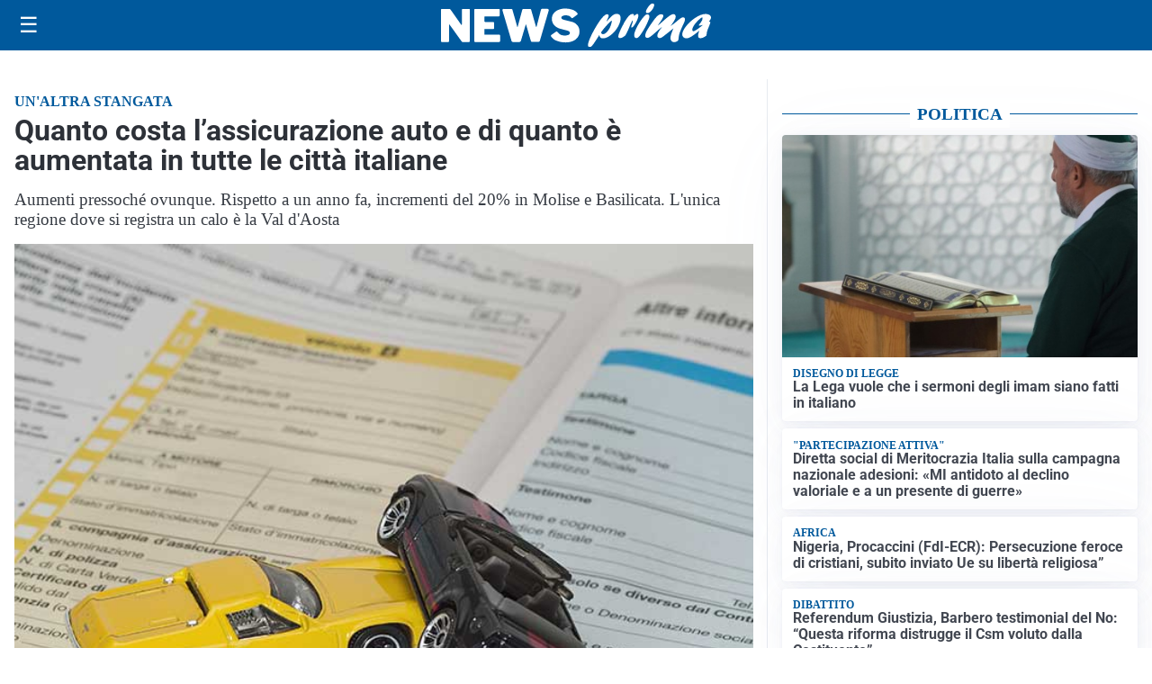

--- FILE ---
content_type: text/html; charset=utf8
request_url: https://newsprima.it/media/my-theme/widgets/list-posts/sidebar-politica.html?ts=29482393
body_size: 875
content:
<div class="widget-title"><span>Politica</span></div>
<div class="widget-sidebar-featured-poi-lista">
            
                    <article class="featured">
                <a href="https://newsprima.it/politica/la-lega-vuole-che-i-sermoni-degli-imam-siano-fatti-in-italiano/">
                                            <figure><img width="480" height="300" src="https://newsprima.it/media/2026/01/Progetto-senza-titolo-192-480x300.jpg" class="attachment-thumbnail size-thumbnail wp-post-image" alt="La Lega vuole che i sermoni degli imam siano fatti in italiano" loading="lazy" sizes="(max-width: 480px) 480px, (max-width: 1024px) 640px, 1280px" decoding="async" /></figure>
                                        <div class="post-meta">
                                                    <span class="lancio">DISEGNO DI LEGGE</span>
                                                <h3>La Lega vuole che i sermoni degli imam siano fatti in italiano</h3>
                    </div>
                </a>
            </article>
                    
                    <article class="compact">
                <a href="https://newsprima.it/politica/diretta-social-di-meritocrazia-italia-sulla-campagna-nazionale-adesioni-mi-antidoto-al-declino-valoriale-e-a-un-presente-di-guerre/">
                    <div class="post-meta">
                                                    <span class="lancio">"PARTECIPAZIONE ATTIVA"</span>
                                                <h3>Diretta social di Meritocrazia Italia sulla campagna nazionale adesioni: «MI antidoto al declino valoriale e a un presente di guerre»</h3>
                    </div>
                </a>
            </article>
                    
                    <article class="compact">
                <a href="https://newsprima.it/politica/nigeria-procaccini-fdi-ecr-persecuzione-feroce-di-cristiani-subito-inviato-ue-su-liberta-religiosa/">
                    <div class="post-meta">
                                                    <span class="lancio">AFRICA</span>
                                                <h3>Nigeria, Procaccini (FdI-ECR): Persecuzione feroce di cristiani, subito inviato Ue su libertà religiosa&#8221;</h3>
                    </div>
                </a>
            </article>
                    
                    <article class="compact">
                <a href="https://newsprima.it/politica/referendum-giustizia-barbero-testimonial-del-no-questa-riforma-distrugge-il-csm-voluto-dalla-costituente/">
                    <div class="post-meta">
                                                    <span class="lancio">DIBATTITO</span>
                                                <h3>Referendum Giustizia, Barbero testimonial del No: &#8220;Questa riforma distrugge il Csm voluto dalla Costituente&#8221;</h3>
                    </div>
                </a>
            </article>
            </div>

<div class="widget-footer"><a role="button" href="/politica/" class="outline widget-more-button">Altre notizie</a></div>

--- FILE ---
content_type: text/html; charset=utf8
request_url: https://newsprima.it/media/my-theme/widgets/list-posts/sidebar-video-piu-visti.html?ts=29482393
body_size: 741
content:
<div class="widget-title"><span>Video più visti</span></div>
<div class="widget-sidebar-featured-poi-lista">
            
                    <article class="featured">
                <a href="https://newsprima.it/attualita/fuoriolimpiadi-eventi-cosa-succedera-a-milano-durante-milano-cortina-2026/">
                                            <figure><img width="480" height="300" src="https://newsprima.it/media/2026/01/Screenshot-2026-01-19-142914-480x300.png" class="attachment-thumbnail size-thumbnail wp-post-image" alt="&#8220;FuoriOlimpiadi&#8221;: eventi, cosa succederà a Milano durante Milano Cortina 2026" loading="lazy" sizes="(max-width: 480px) 480px, (max-width: 1024px) 640px, 1280px" decoding="async" /></figure>
                                        <div class="post-meta">
                                                    <span class="lancio">happening diffuso</span>
                                                <h3>&#8220;FuoriOlimpiadi&#8221;: eventi, cosa succederà a Milano durante Milano Cortina 2026</h3>
                    </div>
                </a>
            </article>
                    
                    <article class="compact">
                <a href="https://newsprima.it/politica/referendum-giustizia-barbero-testimonial-del-no-questa-riforma-distrugge-il-csm-voluto-dalla-costituente/">
                    <div class="post-meta">
                                                    <span class="lancio">DIBATTITO</span>
                                                <h3>Referendum Giustizia, Barbero testimonial del No: &#8220;Questa riforma distrugge il Csm voluto dalla Costituente&#8221;</h3>
                    </div>
                </a>
            </article>
                    
                    <article class="compact">
                <a href="https://newsprima.it/attualita/focus-del-giorno-enzo-bucchioni-sul-derby-scudetto-milan-inter-e-limpatto-della-champions/">
                    <div class="post-meta">
                                                    <span class="lancio">Sport</span>
                                                <h3>Focus del Giorno: Enzo Bucchioni sul derby scudetto Milan-Inter (e l&#8217;impatto della Champions)</h3>
                    </div>
                </a>
            </article>
            </div>

<div class="widget-footer"><a role="button" href="/multimedia/video/" class="outline widget-more-button">Altri video</a></div>